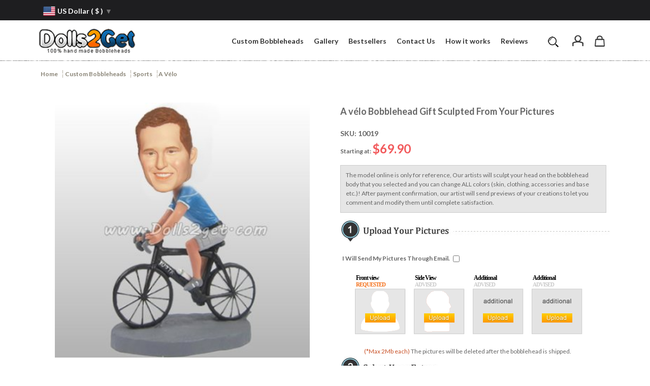

--- FILE ---
content_type: text/html; charset=utf-8
request_url: https://www.dolls2get.com/a-v%C3%A9lo-p-14314.html
body_size: 17948
content:

<!DOCTYPE html PUBLIC "-//W3C//DTD XHTML 1.0 Transitional//EN" "http://www.w3.org/TR/xhtml1/DTD/xhtml1-transitional.dtd">

<html xmlns="http://www.w3.org/1999/xhtml" dir="ltr" lang="en">
<head><meta http-equiv="Content-Type" content="text/html; charset=gb18030">
<title>A vélo Bobblehead - $69.90 @ Dolls2Get - Personalized Bobbleheads Sculpted From Your Photos</title>
<meta name="keywords" content="A vélo, Custom Bobbleheads, BobbleHeads, custom Sports Bobblehead, Custom Bobblehead, Custom Bobbleheads, personalized bobbleheads, customized bobbleheads, Custom Bobble Head, Custom Bobble Heads, Custom Bobbleheads Made From Photo" />
<meta name="description" content="Personalized A vélo Bobblehead Sculpted From Your Photos. Free Proofing & Free Color modification until you are satisfacted. " />
	
 


<base href="https://www.dolls2get.com/" />
<link rel="canonical" href="https://www.dolls2get.com/a-v%C3%A9lo-p-14314.html" />
<link rel="stylesheet" type="text/css" href="/includes/templates/zcen/css/responsive.css" /><link rel="stylesheet" type="text/css" href="includes/templates/zcen/css/style.css" />
<link rel="stylesheet" type="text/css" href="includes/templates/zcen/css/style_2.css" />
<link rel="stylesheet" type="text/css" href="includes/templates/zcen/css/style_3.css" />
<link rel="stylesheet" type="text/css" href="includes/templates/zcen/css/style_4.css" />
<link rel="stylesheet" type="text/css" href="includes/templates/zcen/css/style_5.css" />
<link rel="stylesheet" type="text/css" href="includes/templates/zcen/css/style_6.css" />
<link rel="stylesheet" type="text/css" href="includes/templates/zcen/css/style_7.css" />
<link rel="stylesheet" type="text/css" href="includes/templates/zcen/css/style_8.css" />
<link rel="stylesheet" type="text/css" href="includes/templates/zcen/css/style_9.css" />
<link rel="stylesheet" type="text/css" href="includes/templates/zcen/css/stylesheet_time.css" />
<script type="text/javascript" src="includes/templates/zcen/jscript/jscript__jquery.min.js"></script>
<script type="text/javascript" src="includes/templates/zcen/jscript/jscript_menu_conf.js"></script>
<script type="text/javascript" src="includes/modules/pages/product_info/jscript_textarea_counter.js"></script>
<script type="text/javascript">
function popupWindow(url) {
  window.open(url,'popupWindow','toolbar=no,location=no,directories=no,status=no,menubar=no,scrollbars=no,resizable=yes,copyhistory=no,width=100,height=100,screenX=150,screenY=150,top=150,left=150,noreferrer')
}
function popupWindowPrice(url) {
  window.open(url,'popupWindow','toolbar=no,location=no,directories=no,status=no,menubar=no,scrollbars=yes,resizable=yes,copyhistory=no,width=600,height=400,screenX=150,screenY=150,top=150,left=150,noreferrer')
}
</script>

 
 
 <script type="text/javascript" src="/includes/templates/zcen/jscript/fancybox/fancybox.umd.js" defer></script>
<link rel="stylesheet" rel="preload" href="/includes/templates/zcen/jscript/fancybox/fancybox.css" type="text/css" media="all" as="style" onload="this.rel='stylesheet'" />


<script src="/includes/templates/zcen/jscript/zoom-master/jquery.zoom.js" type="text/javascript" ></script>

 


	<style>
    img{border:none;}
</style>
<meta name="google-translate-customization" content="ce6590e0390ea276-b23a89774d0c9b1a-g1b04d0cd5a212041-f"></meta>
 
<!-- Global site tag (gtag.js) - Google Ads: 995731034 -->
<script async src="https://www.googletagmanager.com/gtag/js?id=AW-995731034"></script>
<script>
  window.dataLayer = window.dataLayer || [];
  function gtag(){dataLayer.push(arguments);}
  gtag('js', new Date());
  gtag('config', 'AW-995731034');
</script>

<!-- Google tag (gtag.js) -->
<script async src="https://www.googletagmanager.com/gtag/js?id=G-5QG7ECQJT0"></script>
<script>
  window.dataLayer = window.dataLayer || [];
  function gtag(){dataLayer.push(arguments);}
  gtag('js', new Date());
  gtag('config', 'G-5QG7ECQJT0');
</script>

 <!-- Facebook Pixel Code -->
<script>
  !function(f,b,e,v,n,t,s)
  {if(f.fbq)return;n=f.fbq=function(){n.callMethod?
  n.callMethod.apply(n,arguments):n.queue.push(arguments)};
  if(!f._fbq)f._fbq=n;n.push=n;n.loaded=!0;n.version='2.0';
  n.queue=[];t=b.createElement(e);t.async=!0;
  t.src=v;s=b.getElementsByTagName(e)[0];
  s.parentNode.insertBefore(t,s)}(window, document,'script',
  'https://connect.facebook.net/en_US/fbevents.js');
  fbq('init', '433055440205957');
  fbq('track', 'PageView');
</script>
<noscript>
  <img height="1" width="1" style="display:none" 
       src="https://www.facebook.com/tr?id=433055440205957&ev=PageView&noscript=1"/>
</noscript>
<!-- End Facebook Pixel Code -->
 
	

 
 
<script>
  gtag('event', 'view_item', {
    'send_to': 'AW-995731034',
    'value': '69.90',
    'items': [{
      'id': '10019',
      'google_business_vertical': 'retail'
    }]
  });
</script>



 

</head>
 
<body id="productinfoBody" class="">
<nav class="cbp-spmenu cbp-spmenu-vertical cbp-spmenu-left" id="cbp-spmenu-s1">
    <div class="gf-menu-device-wrapper">
      <div class="gf-menu-device-container">
	  
     <div id="top">
	 		  <h1 class="branding-title"><center><a href="/">Dolls2Get</a></center></h1>
    <span class="drawer-toggle icon" id="drawer-toggle"> X </span>
          <ul class="top_ul" id="primary-menu">
            <!--<li class="top_li" ><a href="/"><span>Home</span></a></li>-->

            
<li class="top_li menu_item_has_children"><a href="https://www.dolls2get.com/custom-bobbleheads-c-272.html"><span>Custom Bobbleheads</span></a><ul class="sub-menu"><li><a href="https://www.dolls2get.com/custom-bobbleheads-female-c-272_292.html"><span>Female</span></a></li>
<li><a href="https://www.dolls2get.com/custom-bobbleheads-male-c-272_288.html"><span>Male</span></a></li>
<li><a href="https://www.dolls2get.com/custom-bobbleheads-customizable-diy-c-272_273.html"><span>Customizable DIY</span></a></li>
<li><a href="https://www.dolls2get.com/custom-bobbleheads-couple-c-272_275.html"><span>Couple</span></a></li>
<li><a href="https://www.dolls2get.com/custom-bobbleheads-wedding-c-272_274.html"><span>Wedding</span></a></li>
<li><a href="https://www.dolls2get.com/custom-bobbleheads-groomsmen-c-272_294.html"><span>Groomsmen</span></a></li>
<li><a href="https://www.dolls2get.com/custom-bobbleheads-superhero-c-272_290.html"><span>Superhero</span></a></li>
<li><a href="https://www.dolls2get.com/custom-bobbleheads-work-c-272_277.html"><span>Work</span></a></li>
<li><a href="https://www.dolls2get.com/custom-bobbleheads-musicians-c-272_279.html"><span>Musicians</span></a></li>
<li><a style="color:#FFFFFF;background-color: #4DBFEC;"href="https://www.dolls2get.com/custom-bobbleheads-sports-c-272_280.html"><span>Sports</span></a></li>
<li><a href="https://www.dolls2get.com/custom-bobbleheads-humorous-c-272_281.html"><span>Humorous</span></a></li>
<li><a href="https://www.dolls2get.com/custom-bobbleheads-kids-c-272_282.html"><span>Kids</span></a></li>
<li><a href="https://www.dolls2get.com/custom-bobbleheads-vehicles-c-272_283.html"><span>Vehicles</span></a></li>
<li><a href="https://www.dolls2get.com/custom-bobbleheads-graduation-c-272_284.html"><span>Graduation</span></a></li>
<li><a href="https://www.dolls2get.com/custom-bobbleheads-birthday-c-272_291.html"><span>Birthday</span></a></li>
<li><a href="https://www.dolls2get.com/custom-bobbleheads-pets-c-272_285.html"><span>Pets</span></a></li>
</ul>
</li>
               
      
            


<li class="top_li"><a href="https://www.dolls2get.com/index.php?main_page=gallery"><span>Gallery</span></a></li>


<li class="top_li"><a href="https://www.dolls2get.com/index.php?main_page=products_hot"><span>Bestsellers</span></a></li>


<li class="top_li"><a href="https://www.dolls2get.com/contact_us.html"><span>Contact Us</span></a></li>


<li class="top_li"><a href="https://www.dolls2get.com/how_it_works.html"><span>How it works</span></a></li>


<li class="top_li"><a href="https://www.dolls2get.com/index.php?main_page=feedback"><span>Reviews</span></a></li>

        
          </ul>
        </div>

        <script>
    jQuery(document).ready(function() {
       jQuery("#mobile-menu").click(function (){
	       jQuery(".mobile-menu").not(this).removeClass('mobile-menu-close-left');
		   jQuery(this).toggleClass('mobile-menu-close-left');
		   
	       jQuery("#productinfoBody").toggleClass('cbp-spmenu-push-toright');
		   jQuery("#cbp-spmenu-s1").toggleClass('cbp-spmenu-open');
	       jQuery("#top").toggle('fast');	
			
  	});

		jQuery("#mobile-menu-right").click(function (){
		   jQuery("#productinfoBody").toggleClass('cbp-spmenu-push-toright'); 
		   jQuery("#cbp-spmenu-s1").toggleClass('cbp-spmenu-open');
	       jQuery("#top").toggle('fast');	
		  			
  	  });
	
	  jQuery("#drawer-toggle").click(function (){

			jQuery("#productinfoBody").removeClass('cbp-spmenu-push-toright');
			jQuery("#cbp-spmenu-s1").removeClass('cbp-spmenu-open');
			jQuery("#mobile-menu").removeClass('mobile-menu-close-left');
			jQuery("#top").toggle('fast');	
  	  });
	

	
	
	jQuery(".menu_item_has_children" ).prepend("<div class='opener'></div>" );
	jQuery(".opener").click(function (){
		  jQuery(".opener").not(this).removeClass('active');
          jQuery(".sub-menu").not(jQuery(this).next('a').next('ul')).removeClass('show');
		  jQuery(".sub-menu").not(jQuery(this).next('a').next('ul')).css("display", "none"); 
		  jQuery(this).toggleClass('active');
		  jQuery(this).next('a').next('ul').toggle('');
	});
});

</script> 
       </div>
    </div>
  </nav>

<!--bof-header logo and navigation display-->



<div class="black_border_out">
<div id="main_body_container" class="black_border">
<!--main_body ��ʼ-->
<div class="top_nav_top">
   <div class="top_nav_top_head">
    <div style="float:left">
	 	   <div class="currency">
                <a href="#" id="currency_switcher"><span><img class="" width="24" height="24" src="/includes/templates/zcen/images/currency/USD.png" alt="USD" /></span><span>US Dollar&nbsp;( $ )</span><span><font color="#767676">&#9660;</font></span></a>

                <div id="currPopup" class="popup popup-win hidden">
                 <img id="close-pic" class="close-pic float-right" src="/includes/templates/zcen/images/close_pic.gif" alt="close" />
                  <ul class="list-popup">
				  				    <li><a href="https://www.dolls2get.com/a-v%C3%A9lo-p-14314.html?currency=USD" rel="nofollow"><span><img class="" width="24" height="24" src="/includes/templates/zcen/images/currency/USD.png" alt="USD" /></span><span>US Dollar&nbsp;( $ )</span></a></li>
				   				    <li><a href="https://www.dolls2get.com/a-v%C3%A9lo-p-14314.html?currency=EUR" rel="nofollow"><span><img class="" width="24" height="24" src="/includes/templates/zcen/images/currency/EUR.png" alt="EUR" /></span><span>Euro&nbsp;( € )</span></a></li>
				   				    <li><a href="https://www.dolls2get.com/a-v%C3%A9lo-p-14314.html?currency=GBP" rel="nofollow"><span><img class="" width="24" height="24" src="/includes/templates/zcen/images/currency/GBP.png" alt="GBP" /></span><span>GB Pound&nbsp;( £ )</span></a></li>
				   				    <li><a href="https://www.dolls2get.com/a-v%C3%A9lo-p-14314.html?currency=AUD" rel="nofollow"><span><img class="" width="24" height="24" src="/includes/templates/zcen/images/currency/AUD.png" alt="AUD" /></span><span>Australian Dollar&nbsp;( AU$ )</span></a></li>
				   				    <li><a href="https://www.dolls2get.com/a-v%C3%A9lo-p-14314.html?currency=CAD" rel="nofollow"><span><img class="" width="24" height="24" src="/includes/templates/zcen/images/currency/CAD.png" alt="CAD" /></span><span>Canadian Dollar&nbsp;( CA$ )</span></a></li>
				   				    <li><a href="https://www.dolls2get.com/a-v%C3%A9lo-p-14314.html?currency=AED" rel="nofollow"><span><img class="" width="24" height="24" src="/includes/templates/zcen/images/currency/AED.png" alt="AED" /></span><span>UAE Dirham </span></a></li>
				   				    <li><a href="https://www.dolls2get.com/a-v%C3%A9lo-p-14314.html?currency=NZD" rel="nofollow"><span><img class="" width="24" height="24" src="/includes/templates/zcen/images/currency/NZD.png" alt="NZD" /></span><span>New Zealand&nbsp;( NZ$ )</span></a></li>
				   				    <li><a href="https://www.dolls2get.com/a-v%C3%A9lo-p-14314.html?currency=IEP" rel="nofollow"><span><img class="" width="24" height="24" src="/includes/templates/zcen/images/currency/IEP.png" alt="IEP" /></span><span>Ireland EUR&nbsp;( € )</span></a></li>
				                      </ul>
                </div>
           </div>
	
	</div>  
     <ul class="top_nav_left">
       <li class="top_operate">
       <span id="google_translate_js"></span>
	    </li>
      </ul>

        <div class="top_nav_right">
		<!--
        <li class="top_operate top_contact_us"><a href="/contact_us.html"  rel="nofollow"><span class="contact_us_pic"></span> <span>Contact Us</span></a></li>
		-->
        </div>
      
        <!--end .top_nav_right-->
   </div>
</div>

  <div id="main_body_head">
    <div class="container">
	
 
      <div id="header" >
	  
        
		<div class = "wrap_logo">
        <div class="logo"><a href="/" title=""><img src="/includes/templates/zcen/images/logo.gif"  alt="Pic2wallet.com logo"  title=" Pic2wallet.com logo" border="0" /></a></div>
        </div>
		
	 <div class="midmenu_left"><div id="mobile-menu" class="mobile-menu"></div> </div>
	 <div class="midmenu" >
	 
     <!--nav-menu-->
	             	  <!--search form-->
	 <form name="quick_find_header" method="get" id="exPara" style="display:none" class="searchForm"  action="/index.php?main_page=advanced_search_result">
  <div class="nav-right">
    <div class="nav-search-submit">
      <input type="submit" class="nav-input" value="submit" name="go" />
      <i class="nav-icon nav-icon-a11y nav-sprite">Go</i>
    </div>
  </div>
  <div class="nav-fill">
    <div class="nav-search-field">
    <input type="hidden" name="main_page" value="advanced_search_result" />
    <input type="hidden" name="search_in_description" value="1" />
    <input type="text" name="keyword" size="6" maxlength="30" class="nav-input" value=""  autocomplete="off" autocorrect="off" autocapitalize="off" />
                    
    </div>
  </div>
</form>
	  <!--search form end-->
     <div class="nav-menu">

	 <!---navy--->
      <div id="top_nav">
          <ul class="top_ul_nav">
            			 
<li class="top_li menu_item_has_children"><a href="https://www.dolls2get.com/custom-bobbleheads-c-272.html"><span>Custom Bobbleheads</span></a><ul class="sub-menu"><li><a href="https://www.dolls2get.com/custom-bobbleheads-female-c-272_292.html"><span>Female</span></a></li>
<li><a href="https://www.dolls2get.com/custom-bobbleheads-male-c-272_288.html"><span>Male</span></a></li>
<li><a href="https://www.dolls2get.com/custom-bobbleheads-customizable-diy-c-272_273.html"><span>Customizable DIY</span></a></li>
<li><a href="https://www.dolls2get.com/custom-bobbleheads-couple-c-272_275.html"><span>Couple</span></a></li>
<li><a href="https://www.dolls2get.com/custom-bobbleheads-wedding-c-272_274.html"><span>Wedding</span></a></li>
<li><a href="https://www.dolls2get.com/custom-bobbleheads-groomsmen-c-272_294.html"><span>Groomsmen</span></a></li>
<li><a href="https://www.dolls2get.com/custom-bobbleheads-superhero-c-272_290.html"><span>Superhero</span></a></li>
<li><a href="https://www.dolls2get.com/custom-bobbleheads-work-c-272_277.html"><span>Work</span></a></li>
<li><a href="https://www.dolls2get.com/custom-bobbleheads-musicians-c-272_279.html"><span>Musicians</span></a></li>
<li><a style="color:#FFFFFF;background-color: #4DBFEC;"href="https://www.dolls2get.com/custom-bobbleheads-sports-c-272_280.html"><span>Sports</span></a></li>
<li><a href="https://www.dolls2get.com/custom-bobbleheads-humorous-c-272_281.html"><span>Humorous</span></a></li>
<li><a href="https://www.dolls2get.com/custom-bobbleheads-kids-c-272_282.html"><span>Kids</span></a></li>
<li><a href="https://www.dolls2get.com/custom-bobbleheads-vehicles-c-272_283.html"><span>Vehicles</span></a></li>
<li><a href="https://www.dolls2get.com/custom-bobbleheads-graduation-c-272_284.html"><span>Graduation</span></a></li>
<li><a href="https://www.dolls2get.com/custom-bobbleheads-birthday-c-272_291.html"><span>Birthday</span></a></li>
<li><a href="https://www.dolls2get.com/custom-bobbleheads-pets-c-272_285.html"><span>Pets</span></a></li>
</ul>
</li>
                      
      
            


<li class="top_li"><a href="https://www.dolls2get.com/index.php?main_page=gallery"><span>Gallery</span></a></li>


<li class="top_li"><a href="https://www.dolls2get.com/index.php?main_page=products_hot"><span>Bestsellers</span></a></li>


<li class="top_li"><a href="https://www.dolls2get.com/contact_us.html"><span>Contact Us</span></a></li>


<li class="top_li"><a href="https://www.dolls2get.com/how_it_works.html"><span>How it works</span></a></li>


<li class="top_li"><a href="https://www.dolls2get.com/index.php?main_page=feedback"><span>Reviews</span></a></li>

        
          </ul>
     </div>
	 <!---navy--->            
  </div>
  
  <!--toprBox-->

       <div class="toprBox" id="toprBox">  
	   <div id="mobile-menu-right" class="mobile-menu-right"></div> 
        <div id="_cart_">
            <div id="miniCart">
                         <a href="/index.php?main_page=shopping_cart">
              <div class="cartImg">
                <span>
                                                                </span>
              </div>
            </a>
            </div>
          </div>
		  
		   <div id="_login_">
              
             			    <a id="miniLogin"  href="/login.html"  ><span class="loginImg"> &nbsp; </span></a>
                   </div>
		<div id="_search_">
		  <a id="miniSearch" href="#"  onclick="return false" ><span class="SearchImg">  &nbsp; </span></a>
		  <script>
		  $("#miniSearch").click(function(){
			if($("#exPara").css("display")=="none"){
				$("#exPara").show();
				$("#top_nav").hide();
				$("#toprBox").hide();
	            $(".nav-input").focus();
			}
			
		  });

	     $("#exPara").click(function(event){
            event.stopPropagation();
         });
	  
         $(document).click(function(e){
            var target = $(e.target);
            if(target.closest("#miniSearch").length != 0) return;
            $("#exPara").hide();
			$("#top_nav").show();
			$("#toprBox").show();
 
          })

 
		  </script>
		</div>
        </div>
      </div>
	  
	 
	  <!--toprBox end-->
  <!--midmenu end-->
</div>  
  


    <div class="clear"></div>
    </div>
    

  </div>
  <!--main_body ����-->
  
</div>
</div>

  <!-- end header -->
       
     
    
 
    
 


    
    

 <!--main_body 开始-->
<div id="main_body">


<script type="text/javascript"><!--//<![CDATA[
function submitonce()
{
  var button = document.getElementById("btn_submit");
  // 不显示按钮
  var img = document.getElementById("actionImg");
                //button.style.cursor = "wait";
                //button.disabled = true;
                //button.className = 'hiddenField';
                img.className = '';
      // 不显示按钮
  //button.style.cursor="wait";
  button.disabled = true;
  setTimeout('button_timeout()', 4000);
  return false;
}
function button_timeout() {
  var button = document.getElementById("btn_submit");
  button.style.cursor="pointer";
  button.disabled = false;
}

//]] --></script>
<!--bof Form start-->
<form name="cart_quantity" action="https://www.dolls2get.com/a-v%C3%A9lo-p-14314.html?action=add_product" method="post" enctype="multipart/form-data" onsubmit="submitonce();"><input type="hidden" name="securityToken" value="b653e7f38cbfee722a1f01d5b253d712" />
<!--eof Form start-->	   
   <!--中间部分 开始--> 
	<div id="wrapper"> 
		<div id="content"> 

    
      
			<div class="path"> <!-- bof  breadcrumb -->
      <a href="https://www.dolls2get.com//">Home</a>
  <a href="https://www.dolls2get.com/custom-bobbleheads-c-272.html">Custom Bobbleheads</a>
  <a href="https://www.dolls2get.com/custom-bobbleheads-sports-c-272_280.html">Sports</a>
A vélo
<!-- eof breadcrumb --></div> <br clear="all" />     
				  


				
 
     <div class="itemImg"> 
              <div class="product_container">              
            

 

<div class="main_image">
<a data-fancybox="gallery" data-src="bmz_cache/2/2c898f5327a13f2585378005fe5462a6.image.400x400.jpg" href="#">
<img src="bmz_cache/f/f9fb6a7d5c2bf5c135ad859537b4a442.image.360x360.jpg" alt="A vélo" title="A vélo" width="360" height="360" id="img_01" class="mymain" data-zoom-image="bmz_cache/2/2c898f5327a13f2585378005fe5462a6.image.400x400.jpg" /></a>
</div>


  
<script type="text/javascript">
  if(window.innerWidth > 767){
    // ��ʾ���ߴ���� 767 ��ʱ����ԷŴ�ͼƬ
    $("#img_01").elevateZoom();
   }else{
    var img = document.getElementById("img_01");
    var width=img.width,height=img.height;
     $("#img_01").elevateZoom({zoomType: "inner",zoomWindowFadeIn: width,zoomWindowFadeOut: 750, cursor: 'pointer',loadingIcon: '/includes/templates/zcen/jscript/zoom-master/images/loader.gif'}); 
	}
  //pass the images to Fancybox
 /****
$("#img_01").bind("click", function(e) {  
  var ez =   $('#img_01').data('elevateZoom');	
	$.fancybox(ez.getGalleryList());
  return false;
});
***/
</script>

 
<!--bof Additional Product Images -->

 
  <!--eof Additional Product Images -->
<div class="clear"></div>
<div class="add_to_cart_banner">

               
	           <div class="list-add-to-cart-item">
	              <div class="list-image-wrapper">
	                <i class="list-add-to-cart-icon ion-airplane"></i>
	              </div>
	              <div class="list-add-to-cart-text-wrapper">
	                <div class="list-title"><b>Worldwide Shipping</b></div>
	              </div>
	            </div>
	            
	            <div class="list-add-to-cart-item">
	              <div class="list-image-wrapper">
	                <i class="list-add-to-cart-icon ion-thumbsup"></i>
	              </div>
	              <div class="list-add-to-cart-text-wrapper">
	                <div class="list-title"><b>100% Satisfaction Guaranteed</b></div>
	              </div>
	            </div>
	            
	            <div class="list-add-to-cart-item">
	              <div class="list-image-wrapper">
	                <i class="list-add-to-cart-icon ion-ribbon"></i>
	              </div>
	              <div class="list-add-to-cart-text-wrapper">
	                <div class="list-title"><b>Best Quality Likeness</b></div>
	              </div>
	            </div>

              <div class="list-add-to-cart-item">
	              <div class="list-image-wrapper">
	                <i class="list-add-to-cart-icon ion-secure-shopping"></i>
	              </div>
	              <div class="list-add-to-cart-text-wrapper">
	                <div class="list-title"><b>Secure Checkout</b></div>
	              </div>
	            </div>

  <div class="clear"></div>
</div>
   </div>
  </div>
    
				<div class="itemDescr"> <!--itemDescr ��ʼ-->
                  <div class="product_container">
                 				 <h1>A vélo Bobblehead Gift Sculpted From Your Pictures</h1>
                  <div class="price-wrapper">
                     
                    <h3 class="custom-font js" id="price-field">    
                    <div class="add_to_cart_total"> 
                  <div>SKU:  <span>10019</span></div> 
       <span class="priceBig">Starting at: 
	   
                    <strong id="original_price">$69.90</strong>
                 </span>

 <span style="color:#999999;display:none;" >USD</span> 
 
	   

                      
    </div>
                   </h3>  
                   <div class="clear"></div>    
				   
				 
                  </div>

       
  <div class="des_top">The model online is only for reference, Our artists will sculpt your head on the bobblehead body that you selected and you can change ALL colors (skin, clothing, accessories and base etc.)!
After payment confirmation, our artist will send previews of your creations to let you comment and modify them until complete satisfaction.</div>
 
                 <!--eof ����ͼƬ -->
            
               
                
                <!--���빺�ﳵ-->
                <div class="itemBlock"> 				  
                 
				 

<!--bof Quantity Discounts table -->
<!--eof Quantity Discounts table -->


<div class="addtocart" style="text-align:left;"> 
 <!--bof Attributes Module -->

<!--�������������۸��õ�-->
<script type="text/javascript" language="javascript">
 
var original_price = document.getElementById('original_price').innerHTML.replace("$","");
function sum(){
var spjg3 = document.getElementById('my_att_value_3').innerHTML.replace("+ $","");
var spjg6 = document.getElementById('my_att_value_6').innerHTML.replace("+ $","");
var spjg7 = document.getElementById('my_att_value_7').innerHTML.replace("+ $","");
var spjg24 = document.getElementById('my_att_value_24').innerHTML.replace("+ $","");
var spjg1 = document.getElementById('my_att_value_1').innerHTML.replace("+ $","");
var spjg30 = document.getElementById('my_att_value_30').innerHTML.replace("+ $","");
var spjg16 = document.getElementById('my_att_value_16').innerHTML.replace("+ $","");
var spjg26 = document.getElementById('my_att_value_26').innerHTML.replace("+ $","");
var spjg31 = document.getElementById('my_att_value_31').innerHTML.replace("+ $","");
var spjg20 = document.getElementById('my_att_value_20').innerHTML.replace("+ $","");
var spjg28 = document.getElementById('my_att_value_28').innerHTML.replace("+ $","");
var spjg29 = document.getElementById('my_att_value_29').innerHTML.replace("+ $","");
          document.getElementById('item_total').innerHTML="$"+(spjg3*1+spjg6*1+spjg7*1+spjg24*1+spjg1*1+spjg30*1+spjg16*1+spjg26*1+spjg31*1+spjg20*1+spjg28*1+spjg29*1+original_price*1).toFixed(2) +"";
        }</script>

<!--��������ʾѡ��ͼƬ������js-->
        <script> 

          $(function(){  //��ѡ��ͼƬѡ���ʱ��
		  //ͷ����ɫ1
          $(".mainboard_6 .my_options").bind("click",function(){ 
		  $('.mainboard_6 .active-colors').removeClass('active-colors');
		  $(this).addClass('active-colors');
          }) 
		   //�۾���ɫ1
		   $(".mainboard_eyes_color_7 .my_options").bind("click",function(){ 
          $('.mainboard_eyes_color_7 .active-colors').removeClass('active-colors');
		  $(this).addClass('active-colors');
          }) 
		  //Ƥ����ɫ1
          $(".mainboard_8 .my_options").bind("click",function(){ 
		  $('.mainboard_8 .active-colors').removeClass('active-colors');
		  $(this).addClass('active-colors');
          }) 
		  
		   //ͷ����ɫ2
          $(".mainboard_11 .my_options").bind("click",function(){ 
		  $('.mainboard_11 .active-colors').removeClass('active-colors');
		  $(this).addClass('active-colors');
          }) 
		   //�۾���ɫ2
		   $(".mainboard_eyes_color_12 .my_options").bind("click",function(){ 
          $('.mainboard_eyes_color_12 .active-colors').removeClass('active-colors');
		  $(this).addClass('active-colors');
          }) 
		   //Ƥ����ɫ2
          $(".mainboard_13 .my_options").bind("click",function(){ 
		  $('.mainboard_13 .active-colors').removeClass('active-colors');
		  $(this).addClass('active-colors');
          }) 
		  
         }) 
		 
         </script>  
 
 
 

<!--�������������ϴ�ͼƬ�õ�-->
<script type="text/javascript" src="/upload/jquery.form.js"></script>
<!--�������������ϴ�ͼƬ�õ�-->
<!--��������div-->

 
 




   
 

<div id="men_images_upload"><center><img src="includes/templates/zcen/images/loading_2.gif"/><b style="color:#990000;">Loading.....</b></center></div>  <div id="my_att_value_3" style="display:none;height:0px;"></div>


   
 

     
                <div style="margin-left:auto; margin-right:auto; width:100%" class="clear"><center><font color="#C95228" id="2mb">(*Max 2Mb each)</font> The pictures will be deleted after the bobblehead is shipped.</center><a name="colors"></a></div><div class="step_02"> </div>                 
                               <div style="clear:both;" class="att_extra">
               
                              
              <span class="att_extra_title">Your Hair Color</span><span style="color:red">*</span>           
              <span class="add_att_title_orange" id="my_att_title_6"></span> 
              <span class="add_price_red"  style=" display:none;height:0px;"  id="my_att_value_6"></span> 		           
               <div class="clear"></div>
                <div id="mainboard" class="mainboard_6">           
                <label class="attribImg" id="my_att_id_1" for="attrib-6-1" ><div class="my_options" ><img  class="aimg"  onclick="document.getElementById('my_att_title_6').innerHTML='H1 Black';" src="/includes/templates/zcen/images_color/color/1.gif" alt="H1 Black" title="H1 Black" /></div></label><input type="radio" name="id[6]" value="1"  id="attrib-6-1" /><label class="attribImg" id="my_att_id_2" for="attrib-6-2" ><div class="my_options" ><img  class="aimg"  onclick="document.getElementById('my_att_title_6').innerHTML='H2 Dark-Grey';" src="/includes/templates/zcen/images_color/color/2.gif" alt="H2 Dark-Grey" title="H2 Dark-Grey" /></div></label><input type="radio" name="id[6]" value="2"  id="attrib-6-2" /><label class="attribImg" id="my_att_id_3" for="attrib-6-3" ><div class="my_options" ><img  class="aimg"  onclick="document.getElementById('my_att_title_6').innerHTML='H3 Grey';" src="/includes/templates/zcen/images_color/color/3.gif" alt="H3 Grey" title="H3 Grey" /></div></label><input type="radio" name="id[6]" value="3"  id="attrib-6-3" /><label class="attribImg" id="my_att_id_4" for="attrib-6-4" ><div class="my_options" ><img  class="aimg"  onclick="document.getElementById('my_att_title_6').innerHTML='H4 White';" src="/includes/templates/zcen/images_color/color/4.gif" alt="H4 White" title="H4 White" /></div></label><input type="radio" name="id[6]" value="4"  id="attrib-6-4" /><label class="attribImg" id="my_att_id_5" for="attrib-6-5" ><div class="my_options" ><img  class="aimg"  onclick="document.getElementById('my_att_title_6').innerHTML='H5 Black-brown';" src="/includes/templates/zcen/images_color/color/5.gif" alt="H5 Black-brown" title="H5 Black-brown" /></div></label><input type="radio" name="id[6]" value="5"  id="attrib-6-5" /><label class="attribImg" id="my_att_id_6" for="attrib-6-6" ><div class="my_options" ><img  class="aimg"  onclick="document.getElementById('my_att_title_6').innerHTML='H6 Dark-brown';" src="/includes/templates/zcen/images_color/color/6.gif" alt="H6 Dark-brown" title="H6 Dark-brown" /></div></label><input type="radio" name="id[6]" value="6"  id="attrib-6-6" /><label class="attribImg" id="my_att_id_7" for="attrib-6-7" ><div class="my_options" ><img  class="aimg"  onclick="document.getElementById('my_att_title_6').innerHTML='H7 Medium-brown';" src="/includes/templates/zcen/images_color/color/7.gif" alt="H7 Medium-brown" title="H7 Medium-brown" /></div></label><input type="radio" name="id[6]" value="7"  id="attrib-6-7" /><label class="attribImg" id="my_att_id_8" for="attrib-6-8" ><div class="my_options" ><img  class="aimg"  onclick="document.getElementById('my_att_title_6').innerHTML='H8 Light-brown';" src="/includes/templates/zcen/images_color/color/8.gif" alt="H8 Light-brown" title="H8 Light-brown" /></div></label><input type="radio" name="id[6]" value="8"  id="attrib-6-8" /><label class="attribImg" id="my_att_id_9" for="attrib-6-9" ><div class="my_options" ><img  class="aimg"  onclick="document.getElementById('my_att_title_6').innerHTML='H9 Dark-blonde';" src="/includes/templates/zcen/images_color/color/9.gif" alt="H9 Dark-blonde" title="H9 Dark-blonde" /></div></label><input type="radio" name="id[6]" value="9"  id="attrib-6-9" /><label class="attribImg" id="my_att_id_10" for="attrib-6-10" ><div class="my_options" ><img  class="aimg"  onclick="document.getElementById('my_att_title_6').innerHTML='H10 Medium-blonde';" src="/includes/templates/zcen/images_color/color/10.gif" alt="H10 Medium-blonde" title="H10 Medium-blonde" /></div></label><input type="radio" name="id[6]" value="10"  id="attrib-6-10" /><label class="attribImg" id="my_att_id_11" for="attrib-6-11" ><div class="my_options" ><img  class="aimg"  onclick="document.getElementById('my_att_title_6').innerHTML='H11 Blonde';" src="/includes/templates/zcen/images_color/color/11.gif" alt="H11 Blonde" title="H11 Blonde" /></div></label><input type="radio" name="id[6]" value="11"  id="attrib-6-11" /><label class="attribImg" id="my_att_id_12" for="attrib-6-12" ><div class="my_options" ><img  class="aimg"  onclick="document.getElementById('my_att_title_6').innerHTML='H12 Light-blonde';" src="/includes/templates/zcen/images_color/color/12.gif" alt="H12 Light-blonde" title="H12 Light-blonde" /></div></label><input type="radio" name="id[6]" value="12"  id="attrib-6-12" /><label class="attribImg" id="my_att_id_13" for="attrib-6-13" ><div class="my_options" ><img  class="aimg"  onclick="document.getElementById('my_att_title_6').innerHTML='H13 Reddish-brown';" src="/includes/templates/zcen/images_color/color/13.gif" alt="H13 Reddish-brown" title="H13 Reddish-brown" /></div></label><input type="radio" name="id[6]" value="13"  id="attrib-6-13" /><label class="attribImg" id="my_att_id_14" for="attrib-6-14" ><div class="my_options" ><img  class="aimg"  onclick="document.getElementById('my_att_title_6').innerHTML='H14 Red';" src="/includes/templates/zcen/images_color/color/14.gif" alt="H14 Red" title="H14 Red" /></div></label><input type="radio" name="id[6]" value="14"  id="attrib-6-14" /><label class="attribImg" id="my_att_id_15" for="attrib-6-15" ><div class="my_options" ><img  class="aimg"  onclick="document.getElementById('my_att_title_6').innerHTML='H15 Bald';" src="/includes/templates/zcen/images_color/color/15.gif" alt="H15 Bald" title="H15 Bald" /></div></label><input type="radio" name="id[6]" value="15"  id="attrib-6-15" />
               </div></div>
              <div class="clear"></div>
     
     


   
 

     
                                
                               <div style="clear:both;" class="att_extra">
               
                              
              <span class="att_extra_title">Your Eye Color</span><span style="color:red">*</span>           
              <span class="add_att_title_orange" id="my_att_title_7"></span> 
              <span class="add_price_red"  style=" display:none;height:0px;"  id="my_att_value_7"></span> 		           
               <div class="clear"></div>
                <div id="mainboard_eyes_color" class="mainboard_eyes_color_7">           
                <label class="attribImg" id="my_att_id_16" for="attrib-7-16" ><div class="my_options" ><img  class="aimg"  onclick="document.getElementById('my_att_title_7').innerHTML='E1 (Hazel)';" src="/includes/templates/zcen/images_color/color/16.gif" alt="E1 (Hazel)" title="E1 (Hazel)" /></div></label><input type="radio" name="id[7]" value="16"  id="attrib-7-16" /><label class="attribImg" id="my_att_id_17" for="attrib-7-17" ><div class="my_options" ><img  class="aimg"  onclick="document.getElementById('my_att_title_7').innerHTML='E2 (Light Brown)';" src="/includes/templates/zcen/images_color/color/17.gif" alt="E2 (Light Brown)" title="E2 (Light Brown)" /></div></label><input type="radio" name="id[7]" value="17"  id="attrib-7-17" /><label class="attribImg" id="my_att_id_18" for="attrib-7-18" ><div class="my_options" ><img  class="aimg"  onclick="document.getElementById('my_att_title_7').innerHTML='E3 (Dark Brown)';" src="/includes/templates/zcen/images_color/color/18.gif" alt="E3 (Dark Brown)" title="E3 (Dark Brown)" /></div></label><input type="radio" name="id[7]" value="18"  id="attrib-7-18" /><label class="attribImg" id="my_att_id_19" for="attrib-7-19" ><div class="my_options" ><img  class="aimg"  onclick="document.getElementById('my_att_title_7').innerHTML='E4 (Black)';" src="/includes/templates/zcen/images_color/color/19.gif" alt="E4 (Black)" title="E4 (Black)" /></div></label><input type="radio" name="id[7]" value="19"  id="attrib-7-19" /><label class="attribImg" id="my_att_id_20" for="attrib-7-20" ><div class="my_options" ><img  class="aimg"  onclick="document.getElementById('my_att_title_7').innerHTML='E5 (Gray)';" src="/includes/templates/zcen/images_color/color/20.gif" alt="E5 (Gray)" title="E5 (Gray)" /></div></label><input type="radio" name="id[7]" value="20"  id="attrib-7-20" /><label class="attribImg" id="my_att_id_21" for="attrib-7-21" ><div class="my_options" ><img  class="aimg"  onclick="document.getElementById('my_att_title_7').innerHTML='E6 (Green)';" src="/includes/templates/zcen/images_color/color/21.gif" alt="E6 (Green)" title="E6 (Green)" /></div></label><input type="radio" name="id[7]" value="21"  id="attrib-7-21" /><label class="attribImg" id="my_att_id_106" for="attrib-7-106" ><div class="my_options" ><img  class="aimg"  onclick="document.getElementById('my_att_title_7').innerHTML='E7 (Light Blue)';" src="/includes/templates/zcen/images_color/color/106.gif" alt="E7 (Light Blue)" title="E7 (Light Blue)" /></div></label><input type="radio" name="id[7]" value="106"  id="attrib-7-106" /><label class="attribImg" id="my_att_id_107" for="attrib-7-107" ><div class="my_options" ><img  class="aimg"  onclick="document.getElementById('my_att_title_7').innerHTML='E8 (Blue)';" src="/includes/templates/zcen/images_color/color/107.gif" alt="E8 (Blue)" title="E8 (Blue)" /></div></label><input type="radio" name="id[7]" value="107"  id="attrib-7-107" />
               </div></div>
              <div class="clear"></div>
     
     


   
 

         
                   <div class="step_03"> </div>
              <div style="clear:both;" class="att_extra">
     
            <span><span> <span>Sculpting and Delivery</span></span></span> 
            <span class="add_price_red"  style=" display:none;height:0px;"  id="my_att_value_24"></span> 
       
						
			
<div class="styled-select"><select  class="myinput"  onChange="op_onchange_24()" name="id[24]"  id="attrib-24">
  <option id=""  value="88" selected="selected" >Standard Sculpting (20 days)</option>
  <option id="+ $31.90"  value="89" >Faster Sculpting (15 days) + $31.90</option>
  <option id="+ $49.90"  value="90" >Fastest Sculpting (10 days) + $49.90</option>
</select></div>

<br class="clear"/>
					  Expected Receive Date: <input type="text" id="my_date" class="my_date" name="id[txt_1]" size="10" maxlength="32" value="2026-02-07" id="attrib-1-0" style="color: #FF0000;" /><font id="date_msg" style="color:#F47421;">&nbsp;*  E.T.A, Base on customer approve within 24 hours.</font>
					  <!--  
					  <font id="date_msg_24" style="color:red;display:none;">&nbsp;&nbsp;*Base on customer approve within 24 hours</font>
					  <font id="date_msg" style="color:red;">&nbsp;&nbsp;*Delivered after Christmas</font>
					  -->
		    	<script type="text/javascript">
				    function op_onchange_24(){			
					var rtl_24=document.getElementById("attrib-24"); 
					if(rtl_24.options[rtl_24.selectedIndex].value==88){ 
						  document.getElementById('my_att_value_24').innerHTML=rtl_24.options[rtl_24.selectedIndex].id;
					      document.getElementById('my_date').value='2026-02-04';
						  document.getElementById('datehtmer').style.display='none';
						  sum();
					  };
					  
					  if(rtl_24.options[rtl_24.selectedIndex].value==89){ 
						  document.getElementById('my_att_value_24').innerHTML=rtl_24.options[rtl_24.selectedIndex].id;
					      document.getElementById('my_date').value='2026-01-30';
						  document.getElementById('datehtmer').style.display='none';
						  sum();
					  };
					  
					  if(rtl_24.options[rtl_24.selectedIndex].value==90){ 
						  document.getElementById('my_att_value_24').innerHTML=rtl_24.options[rtl_24.selectedIndex].id;
					      document.getElementById('my_date').value='2026-01-25';
						  document.getElementById('datehtmer').style.display='';
						  sum();
					  };
					  
				     }
					
             </script> <div class="clear"></div><div id="datehtmer" style="display:none">No Proofs,<font color="green">USA</font>  and <font color="green">CANADA</font> ONLY! &nbsp;&nbsp;</div> <div class="xuxian"></div>                         </div>
            <div class="box-content-splitter"></div>
            



   
 

         <span class="add_price_red"  style="visibility:hidden"  id="my_att_value_1"></span>
                    
     


   
 

         
              <div style="clear:both;" class="att_extra">
     
            <span><span> I want my head to Bobble</span></span> 
            <span class="add_price_red"  style=" display:none;height:0px;"  id="my_att_value_30"></span> 
       
			<a style="padding:2px; margin:2px" class="various iframe" href="http://www.youtube.com/embed/m1WIbvHY5ng?rel=0"><span style="float:left;margin-top: 4px;margin-right: 8px;"><img src="/includes/templates/zcen/images/li_2.gif" /></span></a>&nbsp;&nbsp;			
			
<div style="float:left;padding-right:4px;"><input type="checkbox" name="id[30][98]" value="98"  onclick="if(this.checked){ document.getElementById('my_att_value_30').innerHTML=' + $8.90';sum();}else{document.getElementById('my_att_value_30').innerHTML='';sum();}" id="attrib-30-98" /><label class="attribsCheckbox" for="attrib-30-98">Yes, I want<b><font color="#666666"> ( Price</font> <font color="#C9522B">+ $8.90</font><font color="#666666"> )</font></b></label></div>

                         </div>
            <div class="box-content-splitter"></div>
            



   
 

         
              <div style="clear:both;" class="att_extra">
     
            <span><span> <span>Text on The Base</span></span></span> 
            <span class="add_price_red"  style=" display:none;height:0px;"  id="my_att_value_16"></span> 
       
			<a  class="various iframe" href="/includes/templates/zcen/images_color/text_on_base.jpg"><span style="float:left;margin-top: 4px;margin-left: 8px;"> <img src="/includes/templates/zcen/images/li_2.gif" /> </span></a>&nbsp;&nbsp;			
			

					   <div style="float:left;padding-right:4px;"><label for="divControl_16" >
                       <input id="divControl_16" type="checkbox" onclick="if(this.checked){ document.getElementById('my_att_value_16').innerHTML=' + $1.90';sum();}else{document.getElementById('my_att_value_16').innerHTML='';sum();document.getElementById('attrib-16-0').value='';};mydiv_16.style.display=this.checked?'block':'none';" /> Yes, I want <b><font color="#666666"> ( Price</font> <font color="#C9522B">+ $1.90</font><font color="#666666"> )</font></b></label> <br/><div id="mydiv_16"  style="clear:both; display:none;" >
         Your Message<br />
		 <input type="text" name="id[txt_16]" size="32" maxlength="32" value="" id="attrib-16-0" /> 
         </div></div> 

                         </div>
            <div class="box-content-splitter"></div>
            



   
 

         
              <div style="clear:both;" class="att_extra">
     
            <span><span> <span>Text on The Shirt</span></span></span> 
            <span class="add_price_red"  style=" display:none;height:0px;"  id="my_att_value_26"></span> 
       
			<a  class="various iframe" href="/includes/templates/zcen/images_color/text_on_shirt.jpg"><span style="float:left;margin-top: 4px;margin-left: 8px;"> <img src="/includes/templates/zcen/images/li_2.gif" /> </span></a>&nbsp;&nbsp;			
			

					   <div style="float:left;padding-right:4px;"><label for="divControl_26" >
                       <input id="divControl_26" type="checkbox" onclick="if(this.checked){ document.getElementById('my_att_value_26').innerHTML=' + $1.90';sum();}else{document.getElementById('my_att_value_26').innerHTML='';sum();document.getElementById('attrib-26-0').value='';};mydiv_26.style.display=this.checked?'block':'none';" /> Yes, I want <b><font color="#666666"> ( Price</font> <font color="#C9522B">+ $1.90</font><font color="#666666"> )</font></b></label> <br/><div id="mydiv_26"  style="clear:both; display:none;" >
         Your Message<br />
		 <input type="text" name="id[txt_26]" size="32" maxlength="32" value="" id="attrib-26-0" /> 
         </div></div> 

                         </div>
            <div class="box-content-splitter"></div>
            



   
 

         
              <div style="clear:both;" class="att_extra">
     
            <span><span> Get An Identical Bobblehead</span></span> 
            <span class="add_price_red"  style=" display:none;height:0px;"  id="my_att_value_31"></span> 
       
			&nbsp;&nbsp;<label for="divControl_31" >
             <div style="float:left;padding-right:4px;"><input id="divControl_31"   type="checkbox"   onclick="mydiv_31.style.display=this.checked?'block':'none';" />Yes, I want</label></div> <br class="clear"/>			
			<div id="mydiv_31"  style="clear:both; display:none;" >
<input type="radio" name="id[31]" value="100" checked="checked"  onclick="document.getElementById('my_att_value_31').innerHTML=' + $0.00';sum();" id="attrib-31-100" /><label class="attribsRadioButton zero" for="attrib-31-100">No, Thanks</label><br />
<input type="radio" name="id[31]" value="101"  onclick="document.getElementById('my_att_value_31').innerHTML=' + $44.90';sum();" id="attrib-31-101" /><label class="attribsRadioButton zero" for="attrib-31-101">+1 Identical Bobblehead<b><font color="#666666"> ( Price</font> <font color="#C9522B">+ $44.90</font><font color="#666666"> )</font></b></label><br />
<input type="radio" name="id[31]" value="102"  onclick="document.getElementById('my_att_value_31').innerHTML=' + $99.98';sum();" id="attrib-31-102" /><label class="attribsRadioButton zero" for="attrib-31-102">+2 Identical Bobbleheads @ $44.9 / ea<b><font color="#666666"> ( Price</font> <font color="#C9522B">+ $99.98</font><font color="#666666"> )</font></b></label><br />
<input type="radio" name="id[31]" value="103"  onclick="document.getElementById('my_att_value_31').innerHTML=' + $149.97';sum();" id="attrib-31-103" /><label class="attribsRadioButton zero" for="attrib-31-103">+3 Identical Bobbleheads @ $44.9 / ea<b><font color="#666666"> ( Price</font> <font color="#C9522B">+ $149.97</font><font color="#666666"> )</font></b></label><br />
<input type="radio" name="id[31]" value="104"  onclick="document.getElementById('my_att_value_31').innerHTML=' + $199.96';sum();" id="attrib-31-104" /><label class="attribsRadioButton zero" for="attrib-31-104">+4 Identical Bobbleheads @ $44.9 / ea<b><font color="#666666"> ( Price</font> <font color="#C9522B">+ $199.96</font><font color="#666666"> )</font></b></label><br />
<input type="radio" name="id[31]" value="105"  onclick="document.getElementById('my_att_value_31').innerHTML=' + $249.95';sum();" id="attrib-31-105" /><label class="attribsRadioButton zero" for="attrib-31-105">+5 Identical Bobbleheads @ $44.9 / ea<b><font color="#666666"> ( Price</font> <font color="#C9522B">+ $249.95</font><font color="#666666"> )</font></b></label><br />

</div>                         </div>
            <div class="box-content-splitter"></div>
            



   
 

         
              <div style="clear:both;" class="att_extra">
     
            <span><span> <span>Special instructions and Comment</span></span></span> 
            <span class="add_price_red"  style=" display:none;height:0px;"  id="my_att_value_20"></span> 
       
			<br class="clear"/>			
			<i class="my_grey">[Maximum number of characters allowed: 255]</i><br /><textarea cols="20"  name="id[txt_20]" rows="3" id="attrib-20-0" >
</textarea>
                         </div>
            <div class="box-content-splitter"></div>
            



   
 

           <div class="step_04"></div>    
         <span class="add_price_red"  style=" display:none;height:0px;"  id="my_att_value_28"></span>      
         <div style=" float:left;position: relative;" class="att_extra">
            
<input type="radio" name="id[28]" value="94" checked="checked"  onclick="document.getElementById('my_att_value_28').innerHTML=' + $0.00';sum();document.getElementById('demo_logo').style.display='none';" id="attrib-28-94" /><label class="attribsRadioButton zero" for="attrib-28-94">No Logo</label><br />
<input type="radio" name="id[28]" value="95"  onclick="document.getElementById('my_att_value_28').innerHTML=' + $1.90';sum();document.getElementById('demo_logo').style.display='';" id="attrib-28-95" /><label class="attribsRadioButton zero" for="attrib-28-95">On the chest<b><font color="#666666"> ( Price</font> <font color="#C9522B">+ $1.90</font><font color="#666666"> )</font></b></label><br />
<input type="radio" name="id[28]" value="96"  onclick="document.getElementById('my_att_value_28').innerHTML=' + $1.90';sum();document.getElementById('demo_logo').style.display='';" id="attrib-28-96" /><label class="attribsRadioButton zero" for="attrib-28-96">On the base<b><font color="#666666"> ( Price</font> <font color="#C9522B">+ $1.90</font><font color="#666666"> )</font></b></label><br />
<input type="radio" name="id[28]" value="97"  onclick="document.getElementById('my_att_value_28').innerHTML=' + $1.90';sum();document.getElementById('demo_logo').style.display='';" id="attrib-28-97" /><label class="attribsRadioButton zero" for="attrib-28-97">In the back<b><font color="#666666"> ( Price</font> <font color="#C9522B">+ $1.90</font><font color="#666666"> )</font></b></label><br />

 
         </div>
      


   
 

                  <div id="logo_images_upload" class="logo_images_upload" ><center><img src="includes/templates/zcen/images/loading_2.gif"/><b style="color:#990000;">Loading.....</b></center></div>         
          <span class="add_price_red"  style=" display:none;height:0px;"  id="my_att_value_29"></span> 
         <div class="box-content-splitter"></div>   
      
 


 
 

   

 <div class="clear"></div>
	</div> 

<!--eof Attributes Module -->


<!--eof Product details list -->
<!--        
 
	 -->	 


<div class="add-to-basket"><!--bof Add to Cart Box -->
<div class="addtocartLeft">
              
 
     
    <input type="hidden" name="products_id" value="14314" /><span style="margin-right:10px;"><strong>Quantity: </strong> <input min="1" type="number" class="pro_input" name="cart_quantity" value="1" /></span>         
   

  </div>
  <div class="addtocartRight"> <div class="add_to_cart_total">
    <span class="priceBig"><strong><font color="#999999">Total:</font></strong></span>
    <span class="priceBig"><strong id="item_total">$69.90</strong></span>
    <span style="color:#999999">USD</span>
    </div>
 
 </div>
  
  <div class="clear"></div> 
 
  <div class="addtocartSteps"> 
   <input type="submit" value="+ ADD TO CART" alt="Add to Cart" title=" Add to Cart "  />
  </div> 
  <div style="text-align:center;padding-top:4px" ><span class="hiddenField" id="actionImg"><img  src="/includes/templates/zcen/images/processing.gif"  height="14" width="14"/> <strong style="color:#D9560B">Loading, please wait.....</strong></span></div>
   <style type="text/css">
    .hiddenField {display: none;}
</style>
  <div class="clear"></div>                   
</div>

 
<!--���빺�ﳵ-->
                </div> 
                                     <!--bof Product description -->
 
<div class="description_main">
 Do you know that our bobble is simply different from other 
providers because we sculpt with the finished product ! Most 
bobblehead providers use poly resin clay and then they bake 
and mold the dolls - apply paint and the doll is yours... We 
uses Polymer Clay - the color is the clay so the final product 
is actually brighter, true 3D likeness and higher quality.
                <br />
                <br />
We proudly offer FREE approvals in the different stages 
during the creation of your hand sculpted bobblehead doll. 
Changes can be made like making the nose wider or lips 
thinner - this means a great deal when sculpting your doll to 
ensure satisfaction. </div>
<!--eof Product description -->
 <div class="AddtoCart_Banner">
  <p ><center><img src="/includes/templates/zcen/images/payment_large.png" alt=""></center></p>
      
 
     
   

  </div>            
        <div class="clear"></div>         
      </div>
     
  </div>
  
        
    
 
      <div class="clear"></div>
          <div class="description">
           <div class="goods_head"><div class="lineThrough"></div><h6 class="mt30">Product Details</h6></div> 
             <h3 class="title4">Material:</h3>
 <p>High Quality PolyResin material is used to make our bobbleheads different from other organizations. </p>
 <p>Most bobblehead providers use polymer clay ( Bad Quality ) and then they bake and mold the dolls, you even can see the maker's finger print on the dolls, and the dolls are easily broken. this material will dry out and crack after a year - all that money you spend on making a keepsake goes down the drain.</p>
 <p>We use Poly Resin ( Good Quality) to create the bobbleheads. this is the same material that we use in our retail bobbleheads.</p>
 

<h3 class="title4">Reminder:</h3>
<b><label class="green">A.</label>
</b> The bobblehead models online are only for reference, we can change the bobleheads'color for free. <br />
<b><label class="green">B.</label>
</b> The turnaround time is about 21 days, it will take you about 21 days to get it from the date you place the order. <br />
<b><label class="green">C.</label></b> Our bobbleheads can be shipped to any country in the world. <br />
<b><label class="green">D.</label>
</b> If you can not find any model online that close to your idea, you can choose &quot;<a href="/custom-bobbleheads-customizable-diy-c-272_273.html">Head-to-toe custom bobblehead</a>&quot; and design the bobblehead completely by yourself.<br />
<b><label class="green">E.</label>
</b> The producing for Smiling Face and Non-smiling Face is totally different, so please be cautious when you choose the picture for the bobblehead doll.

             </div>  
 
<!--ͶƱ-->


<div  itemscope itemtype="http://schema.org/Product">
<span itemprop="brand" itemscope itemtype="http://schema.org/Brand">
<meta itemprop="name" content="Dolls2Get" />
</span>
<meta itemprop="sku" content="10019" />
<meta itemprop="mpn" content="G10019" />
<meta itemprop="url" content="https://www.dolls2get.com/a-v%C3%A9lo-p-14314.html" />
<meta itemprop="name"  content="Personalized A vélo Bobblehead "/>
<meta itemprop="image" content="https://www.dolls2get.com/bmz_cache/2/2c898f5327a13f2585378005fe5462a6.image.400x400.jpg"/>
<meta itemprop="description" content="A vélo Bobblehead Sculpted From Your Photos. Free Proofing & Free Color modification until you are satisfacted."/>
             
<meta  itemprop="productID" content="10019"/>
<span itemprop="offers" itemscope itemtype="http://schema.org/AggregateOffer">
<meta itemprop="priceCurrency" content="USD" />
<meta itemprop="Price" content="69.90" />
<meta itemprop="lowPrice"  content="59.415" /> 
<meta itemprop="highPrice" content="69.90" /> 
<meta itemprop="offerCount" content="10" /> 
</span>
<span class="star" itemprop="aggregateRating" itemscope itemtype="http://schema.org/AggregateRating">
<meta itemprop="reviewCount" content="22" />
<meta itemprop="ratingValue" content="4.9" />

</span>


 
 
 
<link rel="stylesheet" type="text/css" href="includes/templates/zcen/css/reviews.css" />

<div class="centerColumn" id="reviewsDefault">
 <!--eof Reviews button and count -->
	

 
 
 <div class="clearBoth"></div>
</div>

 
 </div>
 <!--ͶƱ-->

 <div class="clear"></div>
<!--bof also purchased products module-->

<script type="text/javascript" src="/includes/templates/zcen/jscript/appsetting.js"></script>
<ul class="prodList">
<h2 class="title4">Customers who bought this product also purchased...</h2>
    <li><a href="https://www.dolls2get.com/casual-male-p-15788.html"><img src="bmz_cache/1/192faf371df6e0fde57ceb911aaad549.image.238x238.jpg" alt="Casual Male" title="Casual Male" width="238" height="238" /></a><div class="prodName"><a href="https://www.dolls2get.com/casual-male-p-15788.html"><center>Casual Male</center></a></div></li>

 
<br clear="all" /><br/>
</ul>
<!--eof also purchased products module-->
 				

     </div> 
                
      <div class="clear"></div>
                
 </div> 


      
    
          <div id="span_men_images_upload" style="display:none"><div class="step_01"> </div>
<div style="clear:both;" class="att_extra">
<div><label for="send_pics_later"><strong style="color:#666666">I Will Send My Pictures Through Email.</strong></label>  <input id="send_pics_later"   type="checkbox"   onclick="document.getElementById('mydiv_send_pics_later').style.display=this.checked?'none':'block';document.getElementById('send_to_email').style.display=this.checked?'block':'none';document.getElementById('2mb').innerHTML=this.checked?'':'(*Max 2Mb each)';" /></div>
<br class="clear"/>
<div id="send_to_email" class="send_to_email" style="display:none;">Email your photos to <a href="mailto:dolls2get@gmail.com"><font color="blue">dolls2get@gmail.com</font></a> after your order been placed</font>. </div>

<div id="mydiv_send_pics_later"  style="clear:both; " >
<div class="demo"><div class="demo_text_top demo_text_top_01">Front view<br/><div class="demo_text_request">REQUESTED</div></div><div class="demo_text_top demo_text_top_02">Side View<br/><div class="demo_text_advised">ADVISED</div></div><div class="demo_text_top demo_text_top_03">Additional<br/><div class="demo_text_advised">ADVISED</div></div><div class="demo_text_top demo_text_top_04">Additional<br/><div class="demo_text_advised">ADVISED</div></div><div class="imgupload_pic imgupload_pic_01"><div class="showimg"id="showimg_01"></div><div class="progress"id="progress_01"><span class="bar"id="bar_01"></span><span class="percent"id="percent_01">0%</span></div><div id="button_01"><div class="btn"id="btn_01"><span><img src='/includes/templates/zcen/images/image_upload.gif'/></span><input id="fileupload_01"type="file"name="mypic"></div></div><div class="files"id="files_01"></div><input name="men_img_01"id="men_img_01"type="hidden"></div><div class="imgupload_pic imgupload_pic_02"><div class="showimg"id="showimg_02"></div><div class="progress"id="progress_02"><span class="bar"id="bar_02"></span><span class="percent"id="percent_02">0%</span></div><div id="button_02"><div class="btn"id="btn_02"><span><img src='/includes/templates/zcen/images/image_upload.gif'/></span><input id="fileupload_02"type="file"name="mypic"></div></div><div class="files"id="files_02"></div><input name="men_img_02"id="men_img_02"type="hidden"></div><div class="imgupload_pic imgupload_pic_03"><div class="showimg"id="showimg_03"></div><div class="progress"id="progress_03"><span class="bar"id="bar_03"></span><span class="percent"id="percent_03">0%</span></div><div id="button_03"><div class="btn"id="btn_03"><span><img src='/includes/templates/zcen/images/image_upload.gif'/></span><input id="fileupload_03"type="file"name="mypic"></div></div><div class="files"id="files_03"></div><input name="men_img_03"id="men_img_03"type="hidden"value=""></div><div class="imgupload_pic imgupload_pic_04"><div class="showimg"id="showimg_04"></div><div class="progress"id="progress_04"><span class="bar"id="bar_04"></span><span class="percent"id="percent_04">0%</span></div><div id="button_04"><div class="btn"id="btn_04"><span><img src='/includes/templates/zcen/images/image_upload.gif'/></span><input id="fileupload_04"type="file"name="mypic"></div></div><div class="files"id="files_04"></div><input name="men_img_04"id="men_img_04"type="hidden"></div><input name="id[txt_3]"type="hidden"id="all_men_img"></div></div><script type="text/javascript">$(function(){var button_01=$('#button_01');var bar_01=$('#bar_01');var percent_01=$('#percent_01');var showimg_01=$('#showimg_01');var progress_01=$("#progress_01");var files_01=$("#files_01");var btn_01=$("#btn_01 span");$("#fileupload_01").wrap("<form id='myupload_01' name='upload_form_01' action='/upload/action.php' method='post' enctype='multipart/form-data'></form>");$("#fileupload_01").change(function(){if($(this).val()!=="")
{$("#myupload_01").ajaxSubmit({dataType:'json',beforeSend:function(){showimg_01.empty();progress_01.show();var percentVal_01='0%';bar_01.width(percentVal_01);percent_01.html(percentVal_01);btn_01.html("<img src=/includes/templates/zcen/images/loading.gif />");},uploadProgress:function(event,position,total,percentComplete){var percentVal_01=percentComplete+'%';bar_01.width(percentVal_01);percent_01.html(percentVal_01);},success:function(data_01){files_01.html("<span class='delimg' id='delimg_01' rel='"+data_01.pic+"'><img src='/includes/templates/zcen/images/delete.en.gif' /></span>");var img="/images/uploads/smaller-"+data_01.pic;showimg_01.html("<div class='img_detail'><img src='"+img+"'></div>");var fengehao="|";btn_01.html("<img src='/includes/templates/zcen/images/image_upload.gif' />");progress_01.hide();button_01.hide();document.getElementById("men_img_01").value=data_01.pic;document.getElementById("all_men_img").value=document.getElementById("men_img_01").value+fengehao+document.getElementById("men_img_02").value+fengehao+document.getElementById("men_img_03").value+fengehao+document.getElementById("men_img_04").value+fengehao},error:function(xhr_01){btn_01.html("<img src='/includes/templates/zcen/images/image_upload.gif' />");bar_01.width('0')
files_01.html(xhr_01.responseText);}});};});$( document ).on('click',"#delimg_01",function(){var pic=$(this).attr("rel");$.post("/upload/action.php?act=delimg",{imagename:pic},function(msg){if(msg==1){var fengehao="|";files_01.html("<span class='delimg'>Please upload a difference picture</span>");showimg_01.empty();progress_01.hide();button_01.show();document.getElementById("men_img_01").value='';document.getElementById("all_men_img").value=document.getElementById("men_img_01").value+fengehao+document.getElementById("men_img_02").value+fengehao+document.getElementById("men_img_03").value+fengehao+document.getElementById("men_img_04").value+fengehao;}else{alert(msg);}});});});</script>
<script type="text/javascript">$(function(){var button_02=$('#button_02');var bar_02=$('#bar_02');var percent_02=$('#percent_02');var showimg_02=$('#showimg_02');var progress_02=$("#progress_02");var files_02=$("#files_02");var btn_02=$("#btn_02 span");$("#fileupload_02").wrap("<form id='myupload_02' name='upload_form_02' action='/upload/action.php' method='post' enctype='multipart/form-data'></form>");$("#fileupload_02").change(function(){if($(this).val()!=="")
{$("#myupload_02").ajaxSubmit({dataType:'json',beforeSend:function(){showimg_02.empty();progress_02.show();var percentVal_02='0%';bar_02.width(percentVal_02);percent_02.html(percentVal_02);btn_02.html("<img src=/includes/templates/zcen/images/loading.gif />");},uploadProgress:function(event,position,total,percentComplete){var percentVal_02=percentComplete+'%';bar_02.width(percentVal_02);percent_02.html(percentVal_02);},success:function(data_02){files_02.html("<span class='delimg' id='delimg_02' rel='"+data_02.pic+"'><img src='/includes/templates/zcen/images/delete.en.gif' /></span>");var img="/images/uploads/smaller-"+data_02.pic;showimg_02.html("<div class='img_detail'><img src='"+img+"'></div>");var fengehao="|";btn_02.html("<img src='/includes/templates/zcen/images/image_upload.gif' />");progress_02.hide();button_02.hide();document.getElementById("men_img_02").value=data_02.pic;document.getElementById("all_men_img").value=document.getElementById("men_img_01").value+fengehao+document.getElementById("men_img_02").value+fengehao+document.getElementById("men_img_03").value+fengehao+document.getElementById("men_img_04").value+fengehao},error:function(xhr_02){btn_02.html("<img src='/includes/templates/zcen/images/image_upload.gif' />");bar_02.width('0')
files_02.html(xhr_02.responseText);}});};});$( document ).on('click',"#delimg_02",function(){var pic=$(this).attr("rel");$.post("/upload/action.php?act=delimg",{imagename:pic},function(msg){if(msg==1){var fengehao="|";files_02.html("Please upload a difference picture");showimg_02.empty();progress_02.hide();button_02.show();document.getElementById("men_img_02").value='';document.getElementById("all_men_img").value=document.getElementById("men_img_01").value+fengehao+document.getElementById("men_img_02").value+fengehao+document.getElementById("men_img_03").value+fengehao+document.getElementById("men_img_04").value+fengehao}else{alert(msg);}});});});</script><script type="text/javascript">$(function(){var button_03=$('#button_03');var bar_03=$('#bar_03');var percent_03=$('#percent_03');var showimg_03=$('#showimg_03');var progress_03=$("#progress_03");var files_03=$("#files_03");var btn_03=$("#btn_03 span");$("#fileupload_03").wrap("<form id='myupload_03' name='upload_form_03' action='/upload/action.php' method='post' enctype='multipart/form-data'></form>");$("#fileupload_03").change(function(){if($(this).val()!=="")
{$("#myupload_03").ajaxSubmit({dataType:'json',beforeSend:function(){showimg_03.empty();progress_03.show();var percentVal_03='0%';bar_03.width(percentVal_03);percent_03.html(percentVal_03);btn_03.html("<img src=/includes/templates/zcen/images/loading.gif />");},uploadProgress:function(event,position,total,percentComplete){var percentVal_03=percentComplete+'%';bar_03.width(percentVal_03);percent_03.html(percentVal_03);},success:function(data_03){files_03.html("<span class='delimg' id='delimg_03' rel='"+data_03.pic+"'><img src='/includes/templates/zcen/images/delete.en.gif' /></span>");var img="/images/uploads/smaller-"+data_03.pic;showimg_03.html("<div class='img_detail'><img src='"+img+"'></div>");var fengehao="|";btn_03.html("<img src='/includes/templates/zcen/images/image_upload.gif' />");progress_03.hide();button_03.hide();document.getElementById("men_img_03").value=data_03.pic;document.getElementById("all_men_img").value=document.getElementById("men_img_01").value+fengehao+document.getElementById("men_img_02").value+fengehao+document.getElementById("men_img_03").value+fengehao+document.getElementById("men_img_04").value+fengehao},error:function(xhr_03){btn_03.html("<img src='/includes/templates/zcen/images/image_upload.gif' />");bar_03.width('0')
files_03.html(xhr_03.responseText);}});};});$( document ).on('click',"#delimg_03",function(){var pic=$(this).attr("rel");$.post("/upload/action.php?act=delimg",{imagename:pic},function(msg){if(msg==1){var fengehao="|";files_03.html("Please upload a difference picture!");showimg_03.empty();progress_03.hide();button_03.show();document.getElementById("men_img_03").value=img;document.getElementById("all_men_img").value=document.getElementById("men_img_01").value+fengehao+document.getElementById("men_img_02").value+fengehao+document.getElementById("men_img_03").value+fengehao+document.getElementById("men_img_04").value+fengehao}else{alert(msg);}});});});</script><script type="text/javascript">$(function(){var button_04=$('#button_04');var bar_04=$('#bar_04');var percent_04=$('#percent_04');var showimg_04=$('#showimg_04');var progress_04=$("#progress_04");var files_04=$("#files_04");var btn_04=$("#btn_04 span");$("#fileupload_04").wrap("<form id='myupload_04' name='upload_form_04' action='/upload/action.php' method='post' enctype='multipart/form-data'></form>");$("#fileupload_04").change(function(){if($(this).val()!=="")
{$("#myupload_04").ajaxSubmit({dataType:'json',beforeSend:function(){showimg_04.empty();progress_04.show();var percentVal_04='0%';bar_04.width(percentVal_04);percent_04.html(percentVal_04);btn_04.html("<img src=/includes/templates/zcen/images/loading.gif />");},uploadProgress:function(event,position,total,percentComplete){var percentVal_04=percentComplete+'%';bar_04.width(percentVal_04);percent_04.html(percentVal_04);},success:function(data_04){files_04.html("<span class='delimg' id='delimg_04' rel='"+data_04.pic+"'><img src='/includes/templates/zcen/images/delete.en.gif' /></span>");var img="/images/uploads/smaller-"+data_04.pic;showimg_04.html("<div class='img_detail'><img src='"+img+"'></div>");var fengehao="|";btn_04.html("<img src='/includes/templates/zcen/images/image_upload.gif' />");progress_04.hide();button_04.hide();document.getElementById("men_img_04").value=data_04.pic;document.getElementById("all_men_img").value=document.getElementById("men_img_01").value+fengehao+document.getElementById("men_img_02").value+fengehao+document.getElementById("men_img_03").value+fengehao+document.getElementById("men_img_04").value+fengehao},error:function(xhr_04){btn_04.html("<img src='/includes/templates/zcen/images/image_upload.gif' />");bar_04.width('0')
files_04.html(xhr_04.responseText);}});};});$( document ).on('click',"#delimg_04",function(){var pic=$(this).attr("rel");$.post("/upload/action.php?act=delimg",{imagename:pic},function(msg){if(msg==1){var fengehao="|";files_04.html("Delete it successfully");showimg_04.empty();progress_04.hide();button_04.show();document.getElementById("men_img_04").value=img;document.getElementById("all_men_img").value=document.getElementById("men_img_01").value+fengehao+document.getElementById("men_img_02").value+fengehao+document.getElementById("men_img_03").value+fengehao+document.getElementById("men_img_04").value+fengehao}else{alert(msg);}});});});</script>
</div></div>
          
            <div id="span_logo_images_upload" style="display:none"><div class="demo_logo" style="display:none" id="demo_logo"><div class="imgupload_pic imgupload_pic_logo"><div class="showimg"id="showimg_logo"></div><div class="progress"id="progress_logo"><span class="bar"id="bar_logo"></span><span class="percent"id="percent_logo">0%</span></div><div id="button_logo"><div class="btn"id="btn_logo"><span><img src='/includes/templates/zcen/images/image_upload.gif' alt='upload'  width='60' height='18'/></span><input id="fileupload_logo"type="file"name="mypic"></div></div><div class="files"id="files_logo"></div><input name="men_img_logo"id="men_img_logo"type="hidden"></div><input name="id[txt_29]"type="hidden"id="logo_img"></div>

<script type="text/javascript">$(function(){var button_logo=$('#button_logo');var bar_logo=$('#bar_logo');var percent_logo=$('#percent_logo');var showimg_logo=$('#showimg_logo');var progress_logo=$("#progress_logo");var files_logo=$("#files_logo");var btn_logo=$("#btn_logo span");$("#fileupload_logo").wrap("<form id='myupload_logo' name='upload_form_logo' action='/upload/action.php' method='post' enctype='multipart/form-data'></form>");$("#fileupload_logo").change(function(){if($(this).val()!=="")
{$("#myupload_logo").ajaxSubmit({dataType:'json',beforeSend:function(){showimg_logo.empty();progress_logo.show();var percentVal_logo='0%';bar_logo.width(percentVal_logo);percent_logo.html(percentVal_logo);btn_logo.html("<img src=/includes/templates/zcen/images/loading.gif />");},uploadProgress:function(event,position,total,percentComplete){var percentVal_logo=percentComplete+'%';bar_logo.width(percentVal_logo);percent_logo.html(percentVal_logo);},success:function(data_logo){files_logo.html("<span class='delimg' id='delimg_logo' rel='"+data_logo.pic+"'><img src='/includes/templates/zcen/images/delete.en.gif' /></span>");var img="/images/uploads/smaller-"+data_logo.pic;showimg_logo.html("<div class='img_detail'><img src='"+img+"'></div>");var fengehao="|";btn_logo.html("<img src='/includes/templates/zcen/images/image_upload.gif' alt='upload'  width='60' height='18'/>");progress_logo.hide();button_logo.hide();document.getElementById("men_img_logo").value=data_logo.pic;document.getElementById("logo_img").value=document.getElementById("men_img_logo").value;},error:function(xhr_logo){btn_logo.html("<img src='/includes/templates/zcen/images/image_upload.gif' alt='upload'  width='60' height='18' />");bar_logo.width('0')
files_logo.html(xhr_logo.responseText);}});};});$( document ).on('click',"#delimg_logo",function(){var pic=$(this).attr("rel");$.post("/upload/action.php?act=delimg",{imagename:pic},function(msg){if(msg==1){var fengehao="|";files_logo.html("<span class='delimg'>Please upload a different picture!</span>");showimg_logo.empty();progress_logo.hide();button_logo.show();document.getElementById("men_img_logo").value='';document.getElementById("logo_img").value=document.getElementById("men_img_logo").value;}else{alert(msg);}});});});</script>






</div>
      
 
 <script type="text/javascript"> 
  
       document.getElementById("men_images_upload").innerHTML = document.getElementById("span_men_images_upload").innerHTML; 
      document.getElementById("span_men_images_upload").innerHTML = ""; 
               document.getElementById("logo_images_upload").innerHTML = document.getElementById("span_logo_images_upload").innerHTML; 
      document.getElementById("span_logo_images_upload").innerHTML = "";    
   </script> 
 

		</div> 
	</div> 
    
    

 
<!--bof Form close-->	
 </form>
 
 
        
 <!--main_body 结束-->
</div>  
<!--main_body 结束-->                                
 <!-- bof upload alerts -->
<!-- eof upload alerts --> 






 <div id="footer"> 
           

		                     
 <div class="containerBot"> 
 

 
 <!-- <div><center></center></div> --> 
 
	<ul><li ><a href="/contact_us.html" ><span>Contact us</span></a></li>
		 <li><a href="https://www.dolls2get.com/">Home</a></li>
						
  <li><a href="https://www.dolls2get.com/index.php?main_page=gallery">Gallery</a></li>

  <li><a href="https://www.dolls2get.com/index.php?main_page=products_hot">Bestsellers</a></li>

  <li><a href="https://www.dolls2get.com/page_4.html">FAQ</a></li>

  <li><a href="https://www.dolls2get.com/featured_products.html">Featured Products</a></li>

  <li><a href="https://www.dolls2get.com/index.php?main_page=bulk_order">Bulk Orders</a></li>

  <li><a href="https://www.dolls2get.com/index.php?main_page=feedback">Reviews</a></li>

  <li><a href="https://www.dolls2get.com/page_3.html">Why Choose Us</a></li>

  <li><a href="https://www.dolls2get.com/how_it_works.html">How it works</a></li>

  <li><a href="https://www.dolls2get.com/shippinginfo.html">Shipping</a></li>

  <li><a href="https://www.dolls2get.com/conditions.html">Conditions</a></li>

  <li><a href="https://www.dolls2get.com/index.php?main_page=payment">payment</a></li>

  <li><a href="https://www.dolls2get.com/privacy.html">privacy</a></li>

  <li><a href="https://www.dolls2get.com/about_us.html">About us</a></li>
			
 
	</ul> 

                                </div> 
                        
                        </div> 
						
 		     <div style="text-align: center;" class="copy">
  
<a href="https://www.paypal.com/us/webapps/mpp/terms/paypal-credit" target="_blank"><img src="https://www.paypalobjects.com/upstream/assets/img/al-b--800-66--1x--d851be255d24291cb58492b0f44dcd5c.png"  border="0" /> </a>
        </div>
		                        
<div class="copy"><img src="/includes/templates/zcen/images/paylist.jpg" border="0"/>
<div class="clear"></div>
</div> 
<div><center> &copy;   All rights reserved by <a href="/" class="amore">www.dolls2get.com</a>  </center></div>


  


    
   </div>   </div> 
   
  

 
 
<script src="//static.getclicky.com/js" type="text/javascript"></script>
<script type="text/javascript">try{ clicky.init(66440206); }catch(e){}</script>
<noscript><p><img alt="Clicky" width="1" height="1" src="//in.getclicky.com/66440206ns.gif" /></p></noscript>



 

<span id="load_google_translate_js" style="display: none">
</span>
<span id="load_zopim_js" style="display: none">
</span>

<script type="text/javascript">
var no_show=document.getElementById("google_translate_js");
var show=document.getElementById("load_google_translate_js");
no_show.innerHTML=show.innerHTML;
show.innerHTML="";

var zopim_no_show=document.getElementById("zopim_js");
var zopim_show=document.getElementById("load_zopim_js");
zopim_no_show.innerHTML=zopim_show.innerHTML;
zopim_show.innerHTML="";
</script>


<!--bof- parse time display -->
<!--eof- parse time display -->
<!--bof- banner #6 display -->
<!--eof- banner #6 display -->

</body></html>


--- FILE ---
content_type: text/css
request_url: https://www.dolls2get.com/includes/templates/zcen/css/style_3.css
body_size: 1248
content:
#mainboard .attribImg{float:left;height:28px;text-align:center;}#mainboard_eyes_color .attribImg{float:left;height:30px;text-align:center;}#mainboard .attribImg img{height:26px;width:26px;cursor:pointer;border:1px solid #000000;}#mainboard_eyes_color .attribImg img{height:28px;cursor:pointer;border:1px solid #000000;}#attribImg input{display:none;}#mainboard,#mainboard_eyes_color{margin-top:4px;margin-right:0px;margin-bottom:10px;margin-left:0px;}#mainboard input[type=radio],#mainboard_eyes_color input[type=radio]{display:none;}#mainboard,#mainboard_eyes_color{display:block;padding-bottom:4px;}.mysubs{background-image:url(../images/newsletter-button.jpg);background-repeat:no-repeat;height:24px;width:24px;}.tabs{width:auto;height:auto;margin-top:2px;border:0px solid red;line-height:22px;margin-right:20px;margin-left:20px;margin-bottom:10px;}.tabs ul li{margin-left:30px;list-style-image:url(../images/dot_7.png);}.youtube{text-align:center;height:auto;width:auto;}.youtube iframe{background-color:#F2F2F2;padding:6px;border:1px solid #CCCCCC;margin-top:6px;margin-right:10px;margin-bottom:10px;margin-left:10px;}.youtube embed{background-color:#F2F2F2;padding:6px;border:1px solid #CCCCCC;width:150px;height:200px;float:right;margin-bottom:10px;margin-left:10px;}.my_att_images{float:right;width:14px;display:block;position:absolute;z-index:20000;margin-top:6px;margin-left:166px;}.my_att_images img{padding:1px;border:1px solid #FFFFFF;float:left;background-color:#FFFFFF;margin:1px;height:13px;width:13px;}.fbcomments{margin-top:10px;}.con_image{text-align:center;}#con_images_ul{list-style-type:none;}#content_sideright{float:left;width:600px;margin-top:0px;border-left-width:1px;border-left-style:solid;border-left-color:#D8D8D8;overflow:hidden;}#content_sideright #pro_right{width:600px;margin-top:0px;margin-right:auto;margin-bottom:0px;margin-left:auto;}#content_sideright #content{line-height:16px;float:left;width:600px;overflow:hidden;}#content_sideright #content_list{float:right;width:300px;background:#fff;margin-left:4px;}#content_sideright #content_list li{color:#585858;padding-top:0px;padding-right:0px;padding-bottom:0px;padding-left:0px;text-align:left;margin-top:3px;margin-bottom:3px;}#content_sideright em{font-weight:normal;font-size:14px;color:#333333;}#content_sideright .tabs{width:580px;height:auto;margin-top:2px;border:0px solid red;line-height:16px;margin-right:20px;margin-left:20px;margin-bottom:10px;}#content_sideright .tabs ul li{margin-left:30px;list-style-image:url(../images/dot_7.png);}#content_sideright .youtube{text-align:center;height:auto;width:auto;}#content_sideright .youtube iframe{background-color:#F2F2F2;padding:6px;border:1px solid #CCCCCC;margin-top:6px;margin-right:10px;margin-bottom:10px;margin-left:10px;}#content_sideright .youtube embed{background-color:#F2F2F2;padding:6px;border:1px solid #CCCCCC;width:150px;height:200px;float:right;margin-bottom:10px;margin-left:10px;}.prodPrice .normalprice{font-size:14px;font-weight:normal;text-decoration:line-through;color:#D8580B;}
.priceBig .productPriceDiscount{
	font-size: 16px;
	font-weight: bold;
	margin-right: 4px;
	margin-left: 4px;
}

.prodPrice .productPriceDiscount{ 
     position:absolute;
	font-size: 11px;
	font-weight: bold;
	color: #FFFFFF;
	z-index: 3;
	float: right;
	background-image: url(../images/discount_bg.png);
	height: 33px;
	width: 30px;
	line-height: 14px;
	padding-top: 1px;
	background-repeat: no-repeat;
}.prodPrice .productSpecialPrice{font-size:14px;font-weight:bold;}.quik_menu{width:100%;background:#EEEEEE;height:24px;margin-top:0px;margin-right:0;margin-bottom:0;margin-left:6;}.quik_menu .tit_img{float:left;padding-top:4px;padding-bottom:4px;}.quik_menu ul{float:left;list-style:none;margin:0;padding:0;width:480px;border:dotted #eee;border-width:0px 1px 0px 0px;}.quik_menu ul li{float:left;line-height:normal;padding:4px;margin-right:4px;margin-left:4px;width:20%;}.quik_menu ul li img{margin-right:3px;margin-left:-10px;vertical-align:middle;}.quik_menu ul li a{color:#676768;font-family:Tahoma,Arial,Helvetica;font-size:12px;text-decoration:none;}.quik_menu ul li a:hover{text-decoration:none;}.pagelist{width:100%;}.pagelist a{
	border: 1px solid #EEEEEE;
	text-decoration: none;
	padding-top: 2px;
	padding-right: 6px;
	padding-bottom: 2px;
	padding-left: 6px;
	color: #104A7A;
}.pagelist .current{
	font-weight: bold;
	color: #FFFFFF;
	background-color: #106AAD;
	padding-top: 2px;
	padding-right: 6px;
	padding-bottom: 2px;
	padding-left: 6px;
	border: 1px solid #EEEEEE;
}

--- FILE ---
content_type: text/css
request_url: https://www.dolls2get.com/includes/templates/zcen/css/style_6.css
body_size: 1558
content:
@font-face{font-family:'BebasNeueRegular';src:url('fonts/BebasNeue.eot');src:url('fonts/BebasNeue.eot?#iefix') format('embedded-opentype'),url('fonts/BebasNeue.woff') format('woff'),url('fonts/BebasNeue.ttf') format('truetype'),url('fonts/BebasNeue.svg#BebasNeueRegular') format('svg');font-weight:normal;font-style:normal;}#wrapper_left{width:680px;background:#ffffff;overflow:hidden;float:left;padding:10px;}#content_left{width:660px;overflow:hidden;margin-left:auto;margin-right:auto;}#portamento_container{float:right;position:relative;}.bmycontent{overflow:hidden;}.bmycontent p{padding-bottom:5px;}.cleared{clear:both;padding-bottom:10px;}.psright{float:right;width:400px;padding-top:20px;}.article_2{clear:both;overflow:hidden;padding-bottom:15px;}.article_2_title{font-family:'ARSMaquetteProLightBold',sans-serif;color:#333;display:block;font-size:14px;text-align:center;padding-bottom:15px;font-weight:bold;}.alignright{text-align:right;}.alignright img{float:left;margin-right:10px;}.alignright p,.alignleft2 p{font-size:12px;line-height:17px;}.article_2_author{display:block;padding-top:10px;font-size:11px;}.article_2_author strong{font-size:12px;}.ps_container_block{float:right;width:400px;height:300px;}.ps_container{width:400px;height:260px;position:absolute;left:50%;margin-top:20px;margin-left:70px;z-index:1000;}.ps_container img{width:394px;border:10px solid #fff;position:absolute;-moz-box-shadow:1px 1px 10px #666;-webkit-box-shadow:1px 1px 10px #666;box-shadow:1px 1px 10px #666;}.ps_text{float:left;width:500px;padding:20px 0px;}.ps_text_step{clear:both;overflow:hidden;padding-left:60px;background-repeat:no-repeat;}.ps_step1{background-image:url("/includes/templates/zcen/images/step1.jpg");}.ps_step2{background-image:url("/includes/templates/zcen/images/step2.jpg");}.ps_step3{background-image:url("/includes/templates/zcen/images/step3.jpg");}.ps_text_step img{float:left;}.ps_text_txt{float:left;padding-left:10px;width:220px;color:#545454;line-height:24px;font-size:13px;}.ps_step1 .ps_text_txt{padding-top:20px;}.ps_step2 .ps_text_txt{padding-top:5px;}.ps_step3 .ps_text_txt{padding-top:5px;}.ps_text_txt h3{font-family:'Georgia',Arial;padding:0px;margin:0;font-style:italic;font-weight:normal;font-size:23px;color:#8a8a8a;line-height:36px;}.button_arrows{background-image:url("/includes/templates/zcen/images/home_arrows.jpg");background-repeat:no-repeat;background-position:50% 50%;text-align:center;height:113px;}.button_arrows span{font-size:12px;padding-top:5px;display:block;}.button_main_artcom{padding-top:30px;display:-moz-inline-stack;display:inline-block;zoom:1;*display:inline;}.button_main_artcom a,.button_main_artcom a:link,.button_main_artcom a:visited{font-family:'BebasNeueRegular',Arial;display:block;font-size:40px;font-weight:normal;line-height:48px;padding:0 24px;padding-top:6px;border:1px solid #EE7A25;background-color:#EE7A25;text-decoration:none;background-image:url("/includes/templates/zcen/images/bg_btn1b.png");background-repeat:repeat-x;color:#fff;}.button_main_artcom a:hover{border:1px solid #DFDFDF;text-decoration:none;color:#333333;}.button_main_artcom a:active{background:none;border:1px solid #DFDFDF;background-color:#DFDFDF;text-decoration:none;color:#808080;}.cleared20{clear:both;padding-bottom:20px;}.b12_content{overflow:hidden;}a.button:link,a.button:visited{background:transparent url(/includes/templates/zcen/images/btn_032.gif) repeat left top;border:1px solid #df9e5e;height:35px;line-height:35px;color:#a04111;font-size:14px;font-weight:bold;display:inline-block;text-decoration:none;text-shadow:1px 1px 1px #ffffff;-moz-border-radius:3px 3px 3px 3px;-webkit-border-radius:3px 3px 3px 3px;border-radius:3px 3px 3px 3px;letter-spacing:-1px;margin-top:5px;margin-right:5px;margin-bottom:10px;margin-left:5px;padding-top:0px;padding-right:15px;padding-bottom:0px;padding-left:15px;}a.button:hover{color:#a04111;background:transparent url(/includes/templates/zcen/images/button-big.gif) repeat left bottom;}#confidence-seals-wrap .whybuy span{font-family:Lato,Helvetica,Arial,sans-serif;text-transform:uppercase}#confidence-seals-wrap{background:#f3f5f6;padding:1em;text-align:center;margin-bottom:-20px}#confidence-seals-wrap .whybuy{max-width:50em;font-size:.8em;line-height:1.4em;margin:0 auto 1em}#confidence-seals-wrap .whybuy span{display:block;color:#48a9e0;font-size:1.3em;font-weight:700;text-align:center;line-height:1.6em;margin-bottom:.5em}#confidence-seals-wrap .seals{text-align:center}#confidence-seals-wrap .seals .seals-column{display:inline-block;margin:0 .5em}#confidence-seals-wrap .seals a{display:block}#confidence-seals-wrap .seals img{display:block;width:auto;height:3em!important}.msg{padding:0;margin:-.5em 0 2em}.msg p{margin-top:0}.msg h2{color:#617179;font-size:1.6em;}.msg p{color:#617179;font-size:.9em}

.title-bar{position:relative;padding:10px !important;margin-bottom:20px;text-align:center}
.title-bar h2{text-transform:uppercase;font-size:1.2em;line-height:20px;letter-spacing:1px;padding:0 10px 10px;background:#fff;display:inline-block;margin:0;text-align:center}hr.title{width:60px;color:#000;margin:0 auto;height:2px;background:#000}

--- FILE ---
content_type: text/css
request_url: https://www.dolls2get.com/includes/templates/zcen/css/stylesheet_time.css
body_size: 547
content:
.countdown{width:229px;height:23px;background:url(../images/time_bg.gif) no-repeat;line-height:26px;font-weight:bold;color:#fff;font-family:Verdana,Geneva,sans-serif;font-size:10px;font-style:normal;-webkit-text-size-adjust:none;padding-bottom:4px;}.countdown .timenum{padding-left:45px;}.itemDescr .normalprice{font-size:14px;font-weight:normal;text-decoration:line-through;color:#666666;margin-right:4px;margin-left:4px;}.itemDescr .off{background:url(../images/detail_icon_v1.png) 0 0 no-repeat}.itemDescr .off{background-position:-3px -125px;color:#fff;margin-top:7px;float:right;text-align:center;font-size:11px;height:15px;line-height:15px;overflow:hidden;padding-top:0;padding-right:0;padding-bottom:0;padding-left:9px;width:60px;margin-right:50px;}.itemDescr .off .t{display:block;background:#cc252f;padding-right:5px}.prodList .normalprice{font-weight:bold;text-decoration:line-through;color:#666666;margin-right:4px;margin-left:4px;font-weight:bold;}.prodList .off{width:60px;height:26px;line-height:23px;text-align:center;position:relative;background:url(../images/PercentageOff.png) no-repeat;color:#fff;float:left;z-index:100;font-weight:bold;margin-top:-174px;margin-left:2px;font-size:10px;padding-right:2px;padding-left:2px;}.prodList .productSpecialPrice{font-size:14px;color:#F25A66}

--- FILE ---
content_type: application/javascript
request_url: https://www.dolls2get.com/includes/templates/zcen/jscript/appsetting.js
body_size: 185
content:
$(function(){

	
	if($('.show-dolls').length > 0){
		var current_img_height='auto';
		$(window).bind('resize load', function(){
			current_img_height=$('.show-dolls a:first').css('width');
			$('.show-dolls img').css({width:'auto',height:current_img_height});
		});
	}
	
});
